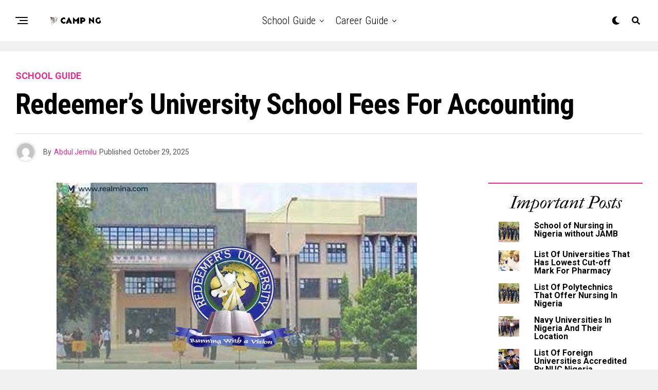

--- FILE ---
content_type: text/html; charset=utf-8
request_url: https://www.google.com/recaptcha/api2/aframe
body_size: 268
content:
<!DOCTYPE HTML><html><head><meta http-equiv="content-type" content="text/html; charset=UTF-8"></head><body><script nonce="_zZ3sR2HhkcMaDWMdhrqPg">/** Anti-fraud and anti-abuse applications only. See google.com/recaptcha */ try{var clients={'sodar':'https://pagead2.googlesyndication.com/pagead/sodar?'};window.addEventListener("message",function(a){try{if(a.source===window.parent){var b=JSON.parse(a.data);var c=clients[b['id']];if(c){var d=document.createElement('img');d.src=c+b['params']+'&rc='+(localStorage.getItem("rc::a")?sessionStorage.getItem("rc::b"):"");window.document.body.appendChild(d);sessionStorage.setItem("rc::e",parseInt(sessionStorage.getItem("rc::e")||0)+1);localStorage.setItem("rc::h",'1768835950482');}}}catch(b){}});window.parent.postMessage("_grecaptcha_ready", "*");}catch(b){}</script></body></html>